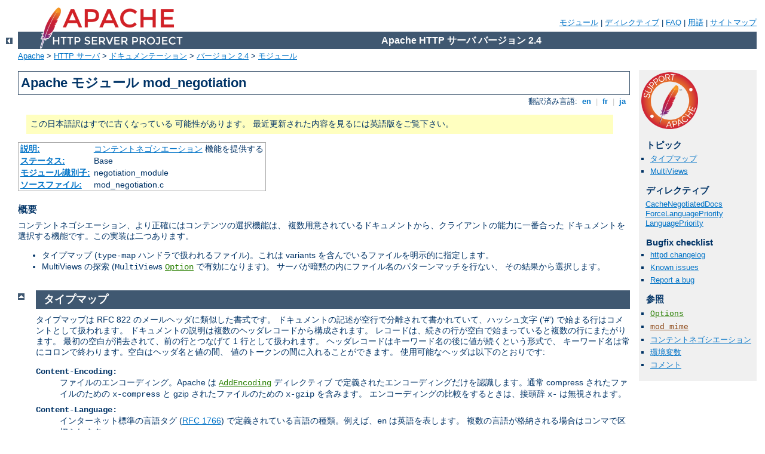

--- FILE ---
content_type: text/html
request_url: http://oppnageodata.naturvardsverket.se/manual/ja/mod/mod_negotiation.html
body_size: 6730
content:
<?xml version="1.0" encoding="UTF-8"?>
<!DOCTYPE html PUBLIC "-//W3C//DTD XHTML 1.0 Strict//EN" "http://www.w3.org/TR/xhtml1/DTD/xhtml1-strict.dtd">
<html xmlns="http://www.w3.org/1999/xhtml" lang="ja" xml:lang="ja"><head>
<meta content="text/html; charset=UTF-8" http-equiv="Content-Type" />
<!--
        XXXXXXXXXXXXXXXXXXXXXXXXXXXXXXXXXXXXXXXXXXXXXXXXXXXXXXXXXXXXXXXXX
              This file is generated from xml source: DO NOT EDIT
        XXXXXXXXXXXXXXXXXXXXXXXXXXXXXXXXXXXXXXXXXXXXXXXXXXXXXXXXXXXXXXXXX
      -->
<title>mod_negotiation - Apache HTTP サーバ バージョン 2.4</title>
<link href="../../style/css/manual.css" rel="stylesheet" media="all" type="text/css" title="Main stylesheet" />
<link href="../../style/css/manual-loose-100pc.css" rel="alternate stylesheet" media="all" type="text/css" title="No Sidebar - Default font size" />
<link href="../../style/css/manual-print.css" rel="stylesheet" media="print" type="text/css" /><link rel="stylesheet" type="text/css" href="../../style/css/prettify.css" />
<script src="../../style/scripts/prettify.min.js" type="text/javascript">
</script>

<link href="../../images/favicon.ico" rel="shortcut icon" /></head>
<body>
<div id="page-header">
<p class="menu"><a href="../mod/index.html">モジュール</a> | <a href="../mod/directives.html">ディレクティブ</a> | <a href="http://wiki.apache.org/httpd/FAQ">FAQ</a> | <a href="../glossary.html">用語</a> | <a href="../sitemap.html">サイトマップ</a></p>
<p class="apache">Apache HTTP サーバ バージョン 2.4</p>
<img alt="" src="../../images/feather.png" /></div>
<div class="up"><a href="./index.html"><img title="&lt;-" alt="&lt;-" src="../../images/left.gif" /></a></div>
<div id="path">
<a href="http://www.apache.org/">Apache</a> &gt; <a href="http://httpd.apache.org/">HTTP サーバ</a> &gt; <a href="http://httpd.apache.org/docs/">ドキュメンテーション</a> &gt; <a href="../index.html">バージョン 2.4</a> &gt; <a href="./index.html">モジュール</a></div>
<div id="page-content">
<div id="preamble"><h1>Apache モジュール mod_negotiation</h1>
<div class="toplang">
<p><span>翻訳済み言語: </span><a href="../../en/mod/mod_negotiation.html" hreflang="en" rel="alternate" title="English">&nbsp;en&nbsp;</a> |
<a href="../../fr/mod/mod_negotiation.html" hreflang="fr" rel="alternate" title="Français">&nbsp;fr&nbsp;</a> |
<a href="../../ja/mod/mod_negotiation.html" title="Japanese">&nbsp;ja&nbsp;</a></p>
</div>
<div class="outofdate">この日本語訳はすでに古くなっている
            可能性があります。
            最近更新された内容を見るには英語版をご覧下さい。
        </div>
<table class="module"><tr><th><a href="module-dict.html#Description">説明:</a></th><td><a href="../content-negotiation.html">コンテントネゴシエーション</a>
  機能を提供する</td></tr>
<tr><th><a href="module-dict.html#Status">ステータス:</a></th><td>Base</td></tr>
<tr><th><a href="module-dict.html#ModuleIdentifier">モジュール識別子:</a></th><td>negotiation_module</td></tr>
<tr><th><a href="module-dict.html#SourceFile">ソースファイル:</a></th><td>mod_negotiation.c</td></tr></table>
<h3>概要</h3>

    <p>コンテントネゴシエーション、より正確にはコンテンツの選択機能は、
    複数用意されているドキュメントから、クライアントの能力に一番合った
    ドキュメントを選択する機能です。この実装は二つあります。</p>

    <ul>
      <li>タイプマップ (<code>type-map</code>
      ハンドラで扱われるファイル)。これは variants
      を含んでいるファイルを明示的に指定します。</li>

      <li>MultiViews の探索 (<code>MultiViews</code> <code class="directive"><a href="../mod/core.html#option">Option</a></code> で有効になります)。
      サーバが暗黙の内にファイル名のパターンマッチを行ない、
      その結果から選択します。</li>
    </ul>
</div>
<div id="quickview"><a href="https://www.apache.org/foundation/contributing.html" class="badge"><img src="../../images/SupportApache-small.png" alt="Support Apache!" /></a><h3>トピック</h3>
<ul id="topics">
<li><img alt="" src="../../images/down.gif" /> <a href="#typemaps">タイプマップ</a></li>
<li><img alt="" src="../../images/down.gif" /> <a href="#multiviews">MultiViews</a></li>
</ul><h3 class="directives">ディレクティブ</h3>
<ul id="toc">
<li><img alt="" src="../../images/down.gif" /> <a href="#cachenegotiateddocs">CacheNegotiatedDocs</a></li>
<li><img alt="" src="../../images/down.gif" /> <a href="#forcelanguagepriority">ForceLanguagePriority</a></li>
<li><img alt="" src="../../images/down.gif" /> <a href="#languagepriority">LanguagePriority</a></li>
</ul>
<h3>Bugfix checklist</h3><ul class="seealso"><li><a href="https://www.apache.org/dist/httpd/CHANGES_2.4">httpd changelog</a></li><li><a href="https://bz.apache.org/bugzilla/buglist.cgi?bug_status=__open__&amp;list_id=144532&amp;product=Apache%20httpd-2&amp;query_format=specific&amp;order=changeddate%20DESC%2Cpriority%2Cbug_severity&amp;component=mod_negotiation">Known issues</a></li><li><a href="https://bz.apache.org/bugzilla/enter_bug.cgi?product=Apache%20httpd-2&amp;component=mod_negotiation">Report a bug</a></li></ul><h3>参照</h3>
<ul class="seealso">
<li><code class="directive"><a href="../mod/core.html#options">Options</a></code></li>
<li><code class="module"><a href="../mod/mod_mime.html">mod_mime</a></code></li>
<li><a href="../content-negotiation.html">コンテントネゴシエーション</a></li>
<li><a href="../env.html">環境変数</a></li>
<li><a href="#comments_section">コメント</a></li></ul></div>
<div class="top"><a href="#page-header"><img alt="top" src="../../images/up.gif" /></a></div>
<div class="section">
<h2><a name="typemaps" id="typemaps">タイプマップ</a></h2>
    <p>タイプマップは RFC 822 のメールヘッダに類似した書式です。
    ドキュメントの記述が空行で分離されて書かれていて、ハッシュ文字
    ('#') で始まる行はコメントとして扱われます。
    ドキュメントの説明は複数のヘッダレコードから構成されます。
    レコードは、続きの行が空白で始まっていると複数の行にまたがります。
    最初の空白が消去されて、前の行とつなげて 1 行として扱われます。
    ヘッダレコードはキーワード名の後に値が続くという形式で、
    キーワード名は常にコロンで終わります。空白はヘッダ名と値の間、
    値のトークンの間に入れることができます。
    使用可能なヘッダは以下のとおりです:</p>

    <dl>
      <dt><code>Content-Encoding:</code></dt>
      <dd>ファイルのエンコーディング。Apache は <code class="directive"><a href="../mod/mod_mime.html#addencoding">AddEncoding</a></code> ディレクティブ
      で定義されたエンコーディングだけを認識します。通常 compress
      されたファイルのための <code>x-compress</code> と gzip
      されたファイルのための <code>x-gzip</code> を含みます。
      エンコーディングの比較をするときは、接頭辞 <code>x-</code>
      は無視されます。</dd>

      <dt><code>Content-Language:</code></dt>
      <dd>インターネット標準の言語タグ 
      (<a href="http://www.ietf.org/rfc/rfc1766.txt">RFC 1766</a>)
      で定義されている言語の種類。例えば、<code>en</code>
      は英語を表します。
      複数の言語が格納される場合はコンマで区切られます。</dd>

      <dt><code>Content-Length:</code></dt>
      <dd>ファイルの長さ (バイト数)。
      このヘッダがない場合、ファイルの実際の長さが使用されます。</dd>

      <dt><code>Content-Type:</code></dt>
      <dd>ドキュメントの <a class="glossarylink" href="../glossary.html#mime-type" title="用語集を参照">MIME
      メディアタイプ</a>、オプショナルなパラメータ付き。パラメータの構文は
      <code>name=value</code>
      で、メディアタイプや他のパラメータとはセミコロンで分離されます。
      共通のパラメータは以下のとおり:

        <dl>
          <dt><code>level</code></dt>
          <dd>メディアタイプのバージョンを示す整数。
          <code>text/html</code> では 2 がデフォルトで、その他の場合は
          0 がデフォルトです。</dd>

          <dt><code>qs</code></dt>
          <dd>クライアントの能力に関係なく、variant
          を他と比較したときの相対的な「品質」で、0.0 から 1.0
          の範囲の浮動点小数。
          例えば、写真を表現しようとしているときは普通は JPEG
          ファイルの方が ASCII ファイルよりも高い品質になります。
          しかし、リソースが ASCII アートで表現されているときは、ASCII
          ファイルの方が JPEG
          ファイルよりも高い品質になります。このように、<code>qs</code>
          はリソース毎に特有の値を取ります。
          </dd>
        </dl>

        <div class="example"><h3>例</h3><p><code>
          Content-Type: image/jpeg; qs=0.8
        </code></p></div>
      </dd>

      <dt><code>URI:</code></dt>
      <dd>(指定のメディアタイプ、コンテントエンコーディングの) variant の
      ファイルの uri.  これは、マップファイルからの相対 URL として
      解釈されます。同じサーバに存在しなければならず、クライアントが
      直接リクエストしたときにアクセスを許可されるものでなければなりません。</dd>

      <dt><code>Body:</code></dt>
      <dd>Apache 2.0 で新設されたこの Body ヘッダを使って、
      リソースの実際の内容をタイプマップファイルに書くことができます。
      このヘッダは本文の内容の区切りとなる文字列で始まる必要があります。
      タイプマップファイルの続く行は、区切り文字列が見つかるまで、
      リソースの本文になります。

      <div class="example"><h3>Example:</h3><p><code>
        Body:----xyz----<br />
        &lt;html&gt;<br />
        &lt;body&gt;<br />
        &lt;p&gt;Content of the page.&lt;/p&gt;<br />
        &lt;/body&gt;<br />
        &lt;/html&gt;<br />
        ----xyz----
      </code></p></div>
      </dd>
    </dl>
</div><div class="top"><a href="#page-header"><img alt="top" src="../../images/up.gif" /></a></div>
<div class="section">
<h2><a name="multiviews" id="multiviews">MultiViews</a></h2>
    <p>MultiViews 探索は、<code>Multiviews</code> <code class="directive"><a href="../mod/core.html#options">Options</a></code> ディレクティブにより有効になります。
    サーバが <code>/some/dir/foo</code>
    へのリクエストを受け取り、<code>/some/dir/foo</code> が存在
    <em>しない</em>場合、サーバはディレクトリを読んで、
    <code>foo.*</code> にあてはまる全てのファイルを探し、
    事実上それらのファイルをマップするタイプマップを作ります。
    そのとき、メディアタイプとコンテントエンコーディングは、
    そのファイル名を直接指定したときと同じものが割り当てられます。
    それからクライアントの要求に一番合うものを選び、
    そのドキュメントを返します。</p>

    <p>ファイルを選択する際に、関連するコンテントネゴシエーションの
    メタ情報を持たないファイルについて、判定を行うかどうかを
    <code class="directive"><a href="../mod/mod_mime.html#multiviewsmatch">MultiViewsMatch</a></code>
    ディレクティブで設定します。</p>
</div>
<div class="top"><a href="#page-header"><img alt="top" src="../../images/up.gif" /></a></div>
<div class="directive-section"><h2><a name="CacheNegotiatedDocs" id="CacheNegotiatedDocs">CacheNegotiatedDocs</a> <a name="cachenegotiateddocs" id="cachenegotiateddocs">ディレクティブ</a></h2>
<table class="directive">
<tr><th><a href="directive-dict.html#Description">説明:</a></th><td>コンテントネゴシエーションされたドキュメントをプロキシサーバが
キャッシュできるようにする</td></tr>
<tr><th><a href="directive-dict.html#Syntax">構文:</a></th><td><code>CacheNegotiatedDocs On|Off</code></td></tr>
<tr><th><a href="directive-dict.html#Default">デフォルト:</a></th><td><code>CacheNegotiatedDocs Off</code></td></tr>
<tr><th><a href="directive-dict.html#Context">コンテキスト:</a></th><td>サーバ設定ファイル, バーチャルホスト</td></tr>
<tr><th><a href="directive-dict.html#Status">ステータス:</a></th><td>Base</td></tr>
<tr><th><a href="directive-dict.html#Module">モジュール:</a></th><td>mod_negotiation</td></tr>
<tr><th><a href="directive-dict.html#Compatibility">互換性:</a></th><td>バージョン 2.0で構文が変わりました</td></tr>
</table>
    <p>このディレクティブが設定されていると、コンテントネゴシエーション
    をした結果のドキュメントのキャッシュを許可します。
    これは、プロキシの後ろにいるクライアントが能力に一番合った
    ドキュメントではなく、
    キャッシュをより効果的にするものを得る可能性があるということです。</p>

    <p>このディレクティブは HTTP/1.0 ブラウザからのリクエスト
    のみに適用されます。HTTP/1.1 は、
    交渉されたドキュメントのキャッシュに対してずっとよい制御が可能なので、
    このディレクティブは HTTP/1.1 のリクエストには影響しません。</p>
    <p>2.0 より前のバージョンでは、
    <code class="directive">CacheNegotiatedDocs</code> は引数を取らず、
    ディレクティブが存在することで on の動作をしていました。</p>

</div>
<div class="top"><a href="#page-header"><img alt="top" src="../../images/up.gif" /></a></div>
<div class="directive-section"><h2><a name="ForceLanguagePriority" id="ForceLanguagePriority">ForceLanguagePriority</a> <a name="forcelanguagepriority" id="forcelanguagepriority">ディレクティブ</a></h2>
<table class="directive">
<tr><th><a href="directive-dict.html#Description">説明:</a></th><td>要求に合う単独のドキュメントが見つからなかったときに行なうことを指定
</td></tr>
<tr><th><a href="directive-dict.html#Syntax">構文:</a></th><td><code>ForceLanguagePriority None|Prefer|Fallback [Prefer|Fallback]</code></td></tr>
<tr><th><a href="directive-dict.html#Default">デフォルト:</a></th><td><code>ForceLanguagePriority Prefer</code></td></tr>
<tr><th><a href="directive-dict.html#Context">コンテキスト:</a></th><td>サーバ設定ファイル, バーチャルホスト, ディレクトリ, .htaccess</td></tr>
<tr><th><a href="directive-dict.html#Override">上書き:</a></th><td>FileInfo</td></tr>
<tr><th><a href="directive-dict.html#Status">ステータス:</a></th><td>Base</td></tr>
<tr><th><a href="directive-dict.html#Module">モジュール:</a></th><td>mod_negotiation</td></tr>
<tr><th><a href="directive-dict.html#Compatibility">互換性:</a></th><td>バージョン 2.0.30 以降で使用可能</td></tr>
</table>
    <p><code class="directive">ForceLanguagePriority</code> ディレクティブは
    要求に合うドキュメントを一つだけ返すことができないときに、
    <code class="directive"><a href="#languagepriority">LanguagePriority</a></code>
    ディレクティブを使ってネゴシエーションの結果を返します。</p>

    <p><code>ForceLanguagePriority Prefer</code> は、同等の選択肢が
    いくつかあるときに、HTTP の 300 (MULTIPLE CHOICES) を返す代わりに、
    <code>LanguagePriority</code> を使って一つだけドキュメントを返すように
    します。以下のディレクティブが指定されていて、ユーザの <code>Accept-Language</code>
    ヘッダでは <code>en</code> と <code>de</code> の品質が共に
    <code>.500</code> (同じくらい許容) であるときは、
    最初にマッチする variant の <code>en</code> が送られます。</p>

    <div class="example"><p><code>
      LanguagePriority en fr de<br />
      ForceLanguagePriority Prefer
    </code></p></div>

    <p><code>ForceLanguagePriority Fallback</code> では、HTTP 406
    (NOT ACCEPTABLE) を送信する代わりに、
    <code class="directive"><a href="#languagepriority">LanguagePriority</a></code>
    が正しい結果を送ります。
    以下のディレクティブが指定されていて、ユーザの <code>Accept-Language</code>
    が <code>es</code> 言語のみを許可していて、さらにそのような variant がないときには、
    以下の <code class="directive"><a href="#languagepriority">LanguagePriority</a></code>
    のリストの最初の variant が送られます。</p>

    <div class="example"><p><code>
      LanguagePriority en fr de<br />
      ForceLanguagePriority Fallback
    </code></p></div>

    <p><code>Prefer</code> と <code>Fallback</code> の両方のオプションを
    同時に指定することができます。
    ですから、複数の variant があるときは
    <code class="directive"><a href="#languagepriority">LanguagePriority</a></code> の最初の
    variant が送られ、クライアントの許容言語に合う vaiant がないときは
    存在するドキュメントで最初のものが送られる、という様にすることができます。</p>

<h3>参照</h3>
<ul>
<li><code class="directive"><a href="../mod/mod_mime.html#addlanguage">AddLanguage</a></code></li>
</ul>
</div>
<div class="top"><a href="#page-header"><img alt="top" src="../../images/up.gif" /></a></div>
<div class="directive-section"><h2><a name="LanguagePriority" id="LanguagePriority">LanguagePriority</a> <a name="languagepriority" id="languagepriority">ディレクティブ</a></h2>
<table class="directive">
<tr><th><a href="directive-dict.html#Description">説明:</a></th><td>クライアントが優先度を示さなかったときの言語の variant の優先度を
指定</td></tr>
<tr><th><a href="directive-dict.html#Syntax">構文:</a></th><td><code>LanguagePriority <var>MIME-lang</var> [<var>MIME-lang</var>]
...</code></td></tr>
<tr><th><a href="directive-dict.html#Context">コンテキスト:</a></th><td>サーバ設定ファイル, バーチャルホスト, ディレクトリ, .htaccess</td></tr>
<tr><th><a href="directive-dict.html#Override">上書き:</a></th><td>FileInfo</td></tr>
<tr><th><a href="directive-dict.html#Status">ステータス:</a></th><td>Base</td></tr>
<tr><th><a href="directive-dict.html#Module">モジュール:</a></th><td>mod_negotiation</td></tr>
</table>
    <p><code class="directive">LanguagePriority</code> は、MultiViews
    リクエストを扱うときに、クライアントが優先順位を提供していない場合の
    言語の優先順位を設定します。<var>MIME-lang</var>
    のリストが優先度の降順に並びます。</p>

    <div class="example"><h3>Example:</h3><p><code>
      LanguagePriority en fr de
    </code></p></div>

    <p><code>foo.html</code> がリクエストされ、<code>foo.html.fr</code>
    と <code>foo.html.de</code> が両方存在し、
    ブラウザが言語の優先順位を提供してない場合は
    <code>foo.html.fr</code> が返されます。</p>

    <p>このディレクティブは他の方法で「最善」
    の言語が決定できないときか、<code class="directive"><a href="#forcelanguagepriority">ForceLanguagePriority</a></code> ディレクティブが
    <code>None</code> 以外のときにのみ効果があることに注意してください。
    一般的には、サーバ側ではなくクライアント側で好みの言語を決定します。</p>

<h3>参照</h3>
<ul>
<li><code class="directive"><a href="../mod/mod_mime.html#addlanguage">AddLanguage</a></code></li>
</ul>
</div>
</div>
<div class="bottomlang">
<p><span>翻訳済み言語: </span><a href="../../en/mod/mod_negotiation.html" hreflang="en" rel="alternate" title="English">&nbsp;en&nbsp;</a> |
<a href="../../fr/mod/mod_negotiation.html" hreflang="fr" rel="alternate" title="Français">&nbsp;fr&nbsp;</a> |
<a href="../../ja/mod/mod_negotiation.html" title="Japanese">&nbsp;ja&nbsp;</a></p>
</div><div class="top"><a href="#page-header"><img src="../../images/up.gif" alt="top" /></a></div><div class="section"><h2><a id="comments_section" name="comments_section">コメント</a></h2><div class="warning"><strong>Notice:</strong><br />This is not a Q&amp;A section. Comments placed here should be pointed towards suggestions on improving the documentation or server, and may be removed by our moderators if they are either implemented or considered invalid/off-topic. Questions on how to manage the Apache HTTP Server should be directed at either our IRC channel, #httpd, on Libera.chat, or sent to our <a href="https://httpd.apache.org/lists.html">mailing lists</a>.</div>
<script type="text/javascript"><!--//--><![CDATA[//><!--
var comments_shortname = 'httpd';
var comments_identifier = 'http://httpd.apache.org/docs/2.4/mod/mod_negotiation.html';
(function(w, d) {
    if (w.location.hostname.toLowerCase() == "httpd.apache.org") {
        d.write('<div id="comments_thread"><\/div>');
        var s = d.createElement('script');
        s.type = 'text/javascript';
        s.async = true;
        s.src = 'https://comments.apache.org/show_comments.lua?site=' + comments_shortname + '&page=' + comments_identifier;
        (d.getElementsByTagName('head')[0] || d.getElementsByTagName('body')[0]).appendChild(s);
    }
    else { 
        d.write('<div id="comments_thread">Comments are disabled for this page at the moment.<\/div>');
    }
})(window, document);
//--><!]]></script></div><div id="footer">
<p class="apache">Copyright 2025 The Apache Software Foundation.<br />この文書は <a href="http://www.apache.org/licenses/LICENSE-2.0">Apache License, Version 2.0</a> のライセンスで提供されています。.</p>
<p class="menu"><a href="../mod/index.html">モジュール</a> | <a href="../mod/directives.html">ディレクティブ</a> | <a href="http://wiki.apache.org/httpd/FAQ">FAQ</a> | <a href="../glossary.html">用語</a> | <a href="../sitemap.html">サイトマップ</a></p></div><script type="text/javascript"><!--//--><![CDATA[//><!--
if (typeof(prettyPrint) !== 'undefined') {
    prettyPrint();
}
//--><!]]></script>
</body></html>